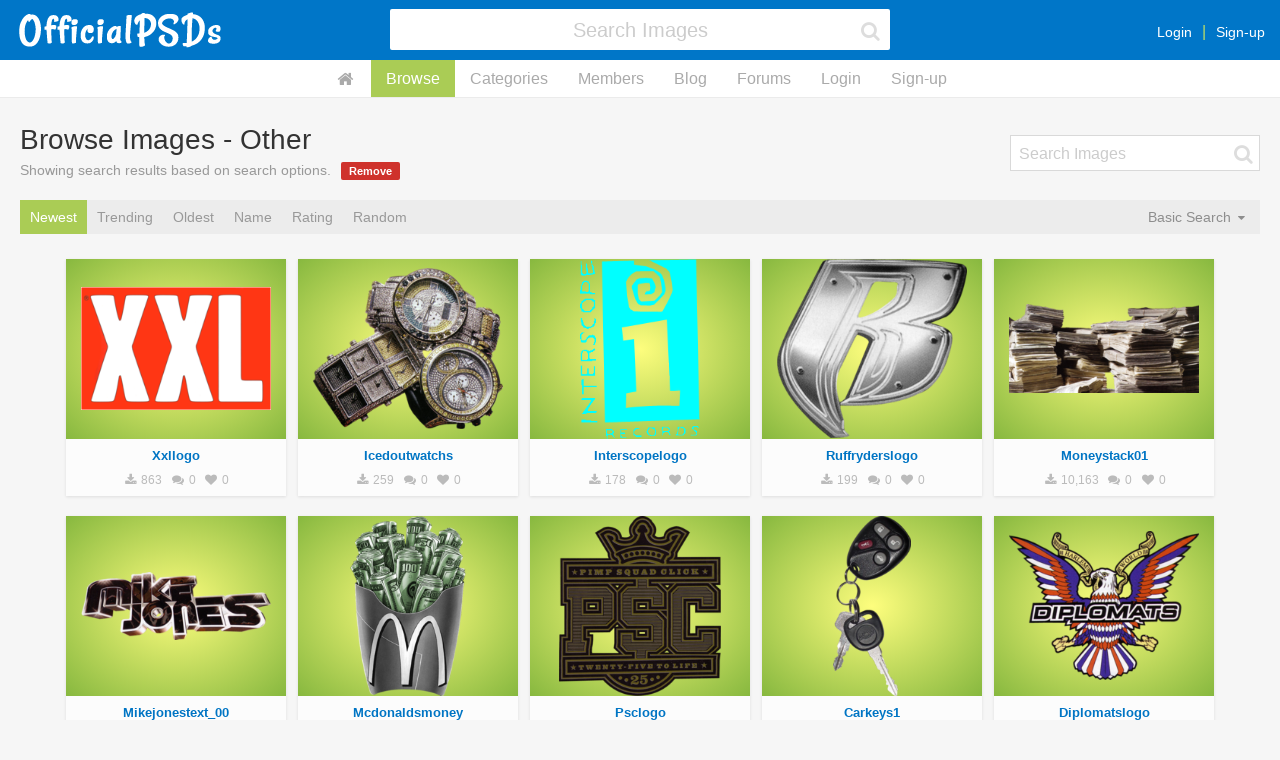

--- FILE ---
content_type: text/html; charset=UTF-8
request_url: http://officialpsds.com/_category/other/pagenum=470
body_size: 6050
content:
<!doctype html><html class="notouch guest user-inactive pagewidth-0 theme-0 template-images images-advance-search-inactive members-advance-search-inactive" lang="en" data-action=""><head><title>Browse Images - Other - Page 470 | Official PSDs</title><meta http-equiv="X-UA-Compatible" content="IE=edge" /><meta charset="utf-8" /><meta http-equiv="Content-Type" content="text/html; charset=utf-8" /><meta name="viewport" content="width=device-width, initial-scale=1" /><meta name="format-detection" content="telephone=no" /><link rel="icon" href="/img/favicon.png" type="image/png" /><link rel="apple-touch-icon" href="/img/apple-touch-icon.png" type="image/png" /><link rel="apple-touch-icon" sizes="60x60" href="/img/apple-touch-icon-60x60.png" type="image/png" /><link rel="apple-touch-icon" sizes="76x76" href="/img/apple-touch-icon-76x76.png" type="image/png" /><link rel="apple-touch-icon" sizes="120x120" href="/img/apple-touch-icon-120x120.png" type="image/png" /><link rel="apple-touch-icon" sizes="152x152" href="/img/apple-touch-icon-152x152.png" type="image/png" /><link rel="apple-touch-icon" sizes="180x180" href="/img/apple-touch-icon-180x180.png" type="image/png" /><link rel="image_src" href="/img/apple-touch-icon-180x180.png" type="image/png" /><link rel="canonical" href="http://officialpsds.com/_category/other/pagenum=470" /><meta name="description" content="Browse or search through Other category images." /><meta property="og:title" content="Browse Images - Other" /><meta property="og:description" content="Browse or search through Other category images." /><meta property="og:type" content="article" /><meta property="og:url" content="http://officialpsds.com/_category/other/pagenum=470" /><meta property="og:site_name" content="OfficialPSDs.com" /><meta property="twitter:card" content="summary" /><meta property="twitter:site" content="@officialpsds" /><meta property="twitter:title" content="Browse Images - Other" /><meta property="twitter:description" content="Browse or search through Other category images." /><meta property="twitter:image" content="http://officialpsds.com/img/twitter-officialpsds.png" /><script>
var	x_global_time = 1765095240;
var	x_global_page = 'images';
var	x_global_setting_imagepages = parseInt('0');
var	x_global_development = false;
var	x_global_css_url = '{{config:css_url}}';
var	x_global_pagenum = 0;
</script><link rel="stylesheet" type="text/css" href="/cache/1738108418/op.css" /><script src="/cache/1738108418/op.js"></script></head><body id="body_page"><!-- Google Tag Manager (noscript) --><noscript><iframe src="https://www.googletagmanager.com/ns.html?id=GTM-M7GFM2NV"
height="0" width="0" style="display:none;visibility:hidden"></iframe></noscript><!-- End Google Tag Manager (noscript) --><div id="page"><div id="page-inner"><div id="page-header"><div id="page-header-inner"><div class="page-header-layout"><div class="page-header-layout-left"><div class="page-header-left"><a id="page-header-logo" href="https://officialpsds.com"><img id="page-header-logo-default" src="/img/officialpsds-logo.png" alt="OfficialPSDs.com Logo" /></a><a style="display: none;" id="page-header-logo-mobile" href="https://officialpsds.com"><img id="page-header-logo-default" src="/img/officialpsds-logo-mobile.png" alt="OfficialPSDs.com Logo" /></a></div></div><div class="page-header-layout-center"><div class="page-header-center"><form class="page-header-search-form" id="page-header-search-form" name="page-header-search-form" method="post" action="/_images"><input id="page-header-search-form-update" type="hidden" name="update" value="1" /><input id="page-header-search-form-search" type="hidden" name="search" value="1" /><input id="page-header-search-form-returl" type="hidden" name="returl" value="" /><fieldset class="page-header-search-form-fieldset"><div class="page-header-search-form-field" id="page-header-search-form-keywords-field"><label class="page-header-search-form-label" for="page-header-search-form-keywords">page-header-search-form.field-keywords</label><div class="page-header-search-form-field-layout"><div class="page-header-search-form-field-layout-input"><div class="page-header-search-form-input"><input class="form-input page-header-search-form-keywords" id="page-header-search-form-keywords" name="keywords" type="text" Xvalue="" autocomplete="off" tabindex="1" NO___autofocus="true" placeholder="Search Images" /><span class="page-header-search-form-reset" id="page-header-search-form-reset"><i class="fa fa-fw fa-times"></i></span><span class="page-header-search-form-icon" id="page-header-search-form-icon"><i class="fa fa-fw fa-search"></i></span></div><div class="page-header-search-form-help">page-header-search-form.field-keywords-help</div><div class="page-header-search-form-error" id="page-header-search-form-keywords-error"></div></div></div></div></fieldset></form></div></div><div class="page-header-layout-right"><div class="page-header-right"><div class="page-header-member" id="page-header-member"><div class="page-header-member-layout"><div class="page-header-member-layout-main"><div class="page-header-member-main-actions"><a href="/_login">Login</a><a href="/_signup">Sign-up</a></div></div></div></div><div class="page-header-stack page-header-action-dropdown" id="page-header-stack" data-dropdown="stack"><i class="fa fa-fw fa-bars"></i></div><div class="page-header-dropdown" id="page-header-dropdown-stack"><ul><li data-option="home"><a href="https://officialpsds.com">Home</a></li><li data-option="images"><a href="/_images">Browse</a></li><li data-option="categories"><a href="/_categories">Categories</a></li><li data-option="members"><a href="/_members">Members</a></li><li data-option="blog"><a href="https://officialpsds.com/_blog">Blog</a></li><li data-option="forums"><a href="https://forums.officialpsds.com">Forums</a></li><li data-option="login"><a href="/_login">Login</a></li><li data-option="signup"><a href="/_signup">Sign-up</a></li></ul></div></div></div></div></div><script>
$(function()
{

$(window).resize(function(evt)
{
ZERG.page_reset();
});

$(window).load(function(evt)
{
ZERG.page_reset();
});

$(window).scroll(function(evt)
{
if ($(window).scrollTop() > 0)
{
if (!$('html').hasClass('scrolled'))
{
$('html').addClass('scrolled');
}
}
else
{
if ($('html').hasClass('scrolled'))
{
$('html').removeClass('scrolled');
}
}
if ($(window).scrollTop() > $('#page-header-top').height())
{
if (!$('html').hasClass('header-fixed'))
{
$('html').addClass('header-fixed');
}
}
else
{
if ($('html').hasClass('header-fixed'))
{
$('html').removeClass('header-fixed');
}
}
});

$(window).trigger('scroll');


});
</script></div><div id="page-subheader"><div id="page-subheader-inner"><div id="page-subheader-menu"><a class="page-subheader-menu-option page-subheader-menu-option--home" href="https://officialpsds.com"><i class="fa fa-fw fa-home"></i></a><a class="page-subheader-menu-option page-subheader-menu-option--active page-subheader-menu-option--images" href="/_images">Browse</a><a class="page-subheader-menu-option page-subheader-menu-option--categories" href="/_categories">Categories</a><a class="page-subheader-menu-option page-subheader-menu-option--members" href="/_members">Members</a><a class="page-subheader-menu-option page-subheader-menu-option--blog" href="https://officialpsds.com/_blog">Blog</a><a class="page-subheader-menu-option page-subheader-menu-option--forums" href="https://forums.officialpsds.com">Forums</a><a class="page-subheader-menu-option page-subheader-menu-option--login" href="/_login">Login</a><a class="page-subheader-menu-option page-subheader-menu-option--signup" href="/_signup">Sign-up</a></div></div></div><div id="page-main"><div id="page-main-inner"><div id="page-body"><section id="images" class="imagesort-0" data-nextpage="0"><div class="section"><div class="section-inner"><header class="section-header"><div class="section-header-layout"><div class="section-header-layout-left"><h1 class="section-header-title">Browse Images - Other</h1><div class="section-header-about">Showing search results based on search options.<a href="/_images" class="button button--xxsmall button--remove">Remove</a></div></div><div class="section-header-layout-right"><div class="section-header-right"><form class="section-header-search-form" id="images-search-form" name="images-search-form" method="post"><input id="images-search-form-update" type="hidden" name="update" value="1" /><input id="images-search-form-search" type="hidden" name="search" value="1" /><input id="images-search-form-returl" type="hidden" name="returl" value="" /><fieldset class="section-header-search-form-fieldset"><div class="section-header-search-form-field" id="images-search-form-keywords-field"><label class="section-header-search-form-label" for="images-search-form-keywords">images-search-form.field-keywords</label><div class="section-header-search-form-field-layout"><div class="section-header-search-form-field-layout-input"><div class="section-header-search-form-input"><input class="form-input section-header-search-form-keywords" id="images-search-form-keywords" name="keywords" type="text" value="" autocomplete="off" tabindex="1" NO___autofocus="true" placeholder="Search Images" /><span class="section-header-search-form-reset" id="images-search-form-reset"><i class="fa fa-fw fa-times"></i></span><span class="section-header-search-form-icon" id="images-search-form-icon"><i class="fa fa-fw fa-search"></i></span></div><div class="section-header-search-form-help"></div><div class="section-header-search-form-error" id="images-search-form-keywords-error"></div></div></div></div></fieldset></form></div></div></div></header><div class="section-options"><div class="section-options-layout"><div class="section-options-layout-left"><div class="section-options-left"><div id="section-options-menu"><div id="section-options-menu-inner"><div class="section-options-menu-option member-setting-imagesort section-options-menu-option--active" data-imagesort="0">Newest</div><div class="section-options-menu-option member-setting-imagesort" data-imagesort="1">Trending</div><div class="section-options-menu-option member-setting-imagesort" data-imagesort="2">Oldest</div><div class="section-options-menu-option member-setting-imagesort" data-imagesort="6">Name</div><div class="section-options-menu-option member-setting-imagesort" data-imagesort="3">Rating</div><div class="section-options-menu-option member-setting-imagesort" data-imagesort="5">Random</div></div></div></div></div><div class="section-options-layout-right" id="section-options-layout-right-theme"><div class="section-options-right"></div></div><div class="section-options-layout-right"><div class="section-options-right"><div class="section-options-dropdown noselect imagesearch-0 section-option-default" id="section-options-dropdown-imagesearch"><div class="section-options-dropdown-title" id="section-options-dropdown-title-imagesearch">Basic Search <i class="fa fa-caret-down"></i></div><ul class="section-options-dropdown-options" id="section-options-dropdown-options-imagesearch"><li class="active" id="section-options-imagesearch-0" data-value="Basic Search"><i class="fa fa-fw fa-check"></i> Basic Search</li><li id="section-options-imagesearch-1" data-value="Advance Search"><i class="fa fa-fw fa-check"></i> Advance Search</li></ul></div></div></div><div class="section-options-layout-right"><div class="section-options-right"></div></div></div><script>
$(function()
{

});
</script></div><div class="section-body"><div class="advance-search" id="images-advance-search"><div class="advance-search-inner"><div class="advance-search-body"><form class="advance-search-form" id="images-advance-search-form" name="images-advance-search-form" method="post" action="/_images"><input id="images-advance-search-form-update" type="hidden" name="update" value="1" /><input id="images-advance-search-form-search" type="hidden" name="search" value="1" /><input id="images-advance-search-form-returl" type="hidden" name="returl" value="" /><fieldset class="advance-search-form-fieldset"><div class="advance-search-form-field" id="images-advance-search-form-keywords-field"><label class="advance-search-form-label" for="images-advance-search-form-keywords"></label><div class="layout"><div class="layout-cell"><div class="advance-search-form-input"><input class="form-input advance-search-form-keywords" id="images-advance-search-form-keywords" name="keywords" type="text" value="" autocomplete="off" tabindex="1" NO___autofocus="true" placeholder="Search Images" /><span class="advance-search-form-reset" id="images-advance-search-form-reset"><i class="fa fa-fw fa-times"></i></span><span class="advance-search-form-icon" id="images-advance-search-form-icon"><i class="fa fa-fw fa-search"></i></span></div><div class="advance-search-form-help"></div><div class="advance-search-form-error" id="images-advance-search-form-keywords-error"></div></div><div class="layout-cell"><button class="button button--medium button--submit" id="members-advance-search-form-submit" name="process" type="submit" tabindex="99">Search</button></div></div></div><div class="advance-search-form-field" id="images-advance-search-form-category-field"><label class="advance-search-form-label" for="images-advance-search-form-category">Category</label><select class="form-input" id="images-advance-search-form-category" name="category" tabindex="1"><option value="0">All</option><option value="21">Adult</option><option value="1">Animals</option><option value="2">Business</option><option value="3">Cars</option><option value="4">Cartoons</option><option value="20">Celebrities</option><option value="25">Christmas</option><option value="24">Drugs</option><option value="32">Easter</option><option value="23">Effects</option><option value="27">Emojis</option><option value="40">Fantasy</option><option value="5">Fashion</option><option value="34">Father's Day</option><option value="6">Food/Drink</option><option value="37">Furniture</option><option value="7">Gaming</option><option value="8">HipHop</option><option value="41">Halloween</option><option value="9">Household</option><option value="26">Icons</option><option value="35">Independence Day</option><option value="28">Jewelry</option><option value="30">Love/Valentines</option><option value="10">Kids</option><option value="19">Logos</option><option value="33">Mother's Day</option><option value="11">Movies/TV</option><option value="36">Music Instruments</option><option value="12">Nature</option><option value="13" selected>Other</option><option value="14">People</option><option value="15">Places</option><option value="16">Politics</option><option value="31">Saint Patrick's Day</option><option value="39">Signs</option><option value="17">Sports</option><option value="22">Symbols</option><option value="18">Technology</option><option value="42">Thanksgiving</option><option value="38">Vehicles</option><option value="29">Weapons</option></select><div class="advance-search-form-help"></div><div class="advance-search-form-error" id="images-advance-search-form-category-error"></div></div><div class="advance-search-form-field" id="images-advance-search-form-type-field"><label class="advance-search-form-label" for="images-advance-search-form-type">Type</label><select class="form-input" id="images-advance-search-form-type" name="type" tabindex="1"><option value="0" selected>All</option><option value="1">Cutout</option><option value="2">Stock</option><option value="3">Artwork</option></select><div class="advance-search-form-help"></div><div class="advance-search-form-error" id="images-advance-search-form-type-error"></div></div><div class="advance-search-form-field" id="images-advance-search-form-format-field"><label class="advance-search-form-label" for="images-advance-search-form-format">Format</label><select class="form-input" id="images-advance-search-form-format" name="format" tabindex="1"><option value="0" selected>All</option><option value="1">PSD Images</option><option value="2">PNG Images</option></select><div class="advance-search-form-help"></div><div class="advance-search-form-error" id="images-advance-search-form-format-error"></div></div><div class="advance-search-form-field" id="images-advance-search-form-transparent-field"><label class="advance-search-form-label" for="images-advance-search-form-transparent">Transparency</label><select class="form-input" id="images-advance-search-form-transparent" name="transparent" tabindex="1"><option value="0" selected>All</option><option value="1">Transparent</option><option value="2">Opaque</option></select><div class="advance-search-form-help"></div><div class="advance-search-form-error" id="images-advance-search-form-transparent-error"></div></div></fieldset></form></div><div class="advance-search-footer"></div></div><script>
$(function()
{

$('select').each(function()
{
if (!$(this).val() || ($(this).val() == '0'))
{
$(this).addClass('placeholder');
}
});


/**
**
**	click event - reset search header keywords field
**
**/


$(document).on('click', '.advance-search-form-reset', function(evt)
{
$('.advance-search-form input[name="keywords"]').val('');
$('.advance-search-form input[name="keywords"]').focus();
});

$(document).on('focus', '.advance-search-form-keywords', function(evt)
{
$('.advance-search-form').addClass('advance-search-form--focus');
});

$(document).on('blur', '.advance-search-form-keywords', function(evt)
{
if ($('.advance-search-form-keywords').val().length)
{
$('.advance-search-form').addClass('advance-search-form--focus');
}
else
{
$('.advance-search-form').removeClass('advance-search-form--focus');
}
});

$('.advance-search-form-keywords').trigger('blur');

});
</script></div><div id="images-images"><article class="imagecard imagecard--transparent hover-images image" id="imagecard-1643" data-imageid="1643"><div class="imagecard-inner" href="/xxllogo-psd-rl2v0r"><div class="imagecard-header"><a href="/xxllogo-psd-rl2v0r" class="imagecard-header-view"><img class="x-img-lazy" src="[data-uri]" data-original="/imageview/rl/2v/rl2v0r_small.png?1521316445" alt="" /></a></div><a class="imagecard-category" href="/_category/other">Other</a><div class="imagecard-body x-click" data-url="/xxllogo-psd-rl2v0r"><a class="imagecard-body-inner" href="/xxllogo-psd-rl2v0r"><div class="imagecard-body-title"><a href="/xxllogo-psd-rl2v0r">Xxllogo</a></div><div class="imagecard-body-meta"><span class="imagecard-body-meta-field"><i class="fa fa-fw fa-download"></i> 863</span><span class="imagecard-body-meta-field"><i class="fa fa-fw fa-comments"></i> 0</span><span class="imagecard-body-meta-field"><i class="fa fa-fw fa-heart"></i> 0</span></div></a></div></div></article><article class="imagecard imagecard--transparent hover-images image" id="imagecard-1604" data-imageid="1604"><div class="imagecard-inner" href="/icedoutwatchs-psd-r5m1vr"><div class="imagecard-header"><a href="/icedoutwatchs-psd-r5m1vr" class="imagecard-header-view"><img class="x-img-lazy" src="[data-uri]" data-original="/imageview/r5/m1/r5m1vr_small.png?1521316445" alt="" /></a></div><a class="imagecard-category" href="/_category/other">Other</a><div class="imagecard-body x-click" data-url="/icedoutwatchs-psd-r5m1vr"><a class="imagecard-body-inner" href="/icedoutwatchs-psd-r5m1vr"><div class="imagecard-body-title"><a href="/icedoutwatchs-psd-r5m1vr">Icedoutwatchs</a></div><div class="imagecard-body-meta"><span class="imagecard-body-meta-field"><i class="fa fa-fw fa-download"></i> 259</span><span class="imagecard-body-meta-field"><i class="fa fa-fw fa-comments"></i> 0</span><span class="imagecard-body-meta-field"><i class="fa fa-fw fa-heart"></i> 0</span></div></a></div></div></article><article class="imagecard imagecard--transparent hover-images image" id="imagecard-1605" data-imageid="1605"><div class="imagecard-inner" href="/interscopelogo-psd-rp9vl7"><div class="imagecard-header"><a href="/interscopelogo-psd-rp9vl7" class="imagecard-header-view"><img class="x-img-lazy" src="[data-uri]" data-original="/imageview/rp/9v/rp9vl7_small.png?1521316445" alt="" /></a></div><a class="imagecard-category" href="/_category/other">Other</a><div class="imagecard-body x-click" data-url="/interscopelogo-psd-rp9vl7"><a class="imagecard-body-inner" href="/interscopelogo-psd-rp9vl7"><div class="imagecard-body-title"><a href="/interscopelogo-psd-rp9vl7">Interscopelogo</a></div><div class="imagecard-body-meta"><span class="imagecard-body-meta-field"><i class="fa fa-fw fa-download"></i> 178</span><span class="imagecard-body-meta-field"><i class="fa fa-fw fa-comments"></i> 0</span><span class="imagecard-body-meta-field"><i class="fa fa-fw fa-heart"></i> 0</span></div></a></div></div></article><article class="imagecard imagecard--transparent hover-images image" id="imagecard-1628" data-imageid="1628"><div class="imagecard-inner" href="/ruffryderslogo-psd-rymqlr"><div class="imagecard-header"><a href="/ruffryderslogo-psd-rymqlr" class="imagecard-header-view"><img class="x-img-lazy" src="[data-uri]" data-original="/imageview/ry/mq/rymqlr_small.png?1521316445" alt="" /></a></div><a class="imagecard-category" href="/_category/other">Other</a><div class="imagecard-body x-click" data-url="/ruffryderslogo-psd-rymqlr"><a class="imagecard-body-inner" href="/ruffryderslogo-psd-rymqlr"><div class="imagecard-body-title"><a href="/ruffryderslogo-psd-rymqlr">Ruffryderslogo</a></div><div class="imagecard-body-meta"><span class="imagecard-body-meta-field"><i class="fa fa-fw fa-download"></i> 199</span><span class="imagecard-body-meta-field"><i class="fa fa-fw fa-comments"></i> 0</span><span class="imagecard-body-meta-field"><i class="fa fa-fw fa-heart"></i> 0</span></div></a></div></div></article><article class="imagecard imagecard--transparent hover-images image" id="imagecard-1585" data-imageid="1585"><div class="imagecard-inner" href="/moneystack01-psd-rl2lqr"><div class="imagecard-header"><a href="/moneystack01-psd-rl2lqr" class="imagecard-header-view"><img class="x-img-lazy" src="[data-uri]" data-original="/imageview/rl/2l/rl2lqr_small.png?1521316445" alt="" /></a></div><a class="imagecard-category" href="/_category/other">Other</a><div class="imagecard-body x-click" data-url="/moneystack01-psd-rl2lqr"><a class="imagecard-body-inner" href="/moneystack01-psd-rl2lqr"><div class="imagecard-body-title"><a href="/moneystack01-psd-rl2lqr">Moneystack01</a></div><div class="imagecard-body-meta"><span class="imagecard-body-meta-field"><i class="fa fa-fw fa-download"></i> 10,163</span><span class="imagecard-body-meta-field"><i class="fa fa-fw fa-comments"></i> 0</span><span class="imagecard-body-meta-field"><i class="fa fa-fw fa-heart"></i> 0</span></div></a></div></div></article><article class="imagecard imagecard--transparent hover-images image" id="imagecard-1614" data-imageid="1614"><div class="imagecard-inner" href="/mikejonestext-00-psd-724pk7"><div class="imagecard-header"><a href="/mikejonestext-00-psd-724pk7" class="imagecard-header-view"><img class="x-img-lazy" src="[data-uri]" data-original="/imageview/72/4p/724pk7_small.png?1521316445" alt="" /></a></div><a class="imagecard-category" href="/_category/other">Other</a><div class="imagecard-body x-click" data-url="/mikejonestext-00-psd-724pk7"><a class="imagecard-body-inner" href="/mikejonestext-00-psd-724pk7"><div class="imagecard-body-title"><a href="/mikejonestext-00-psd-724pk7">Mikejonestext_00</a></div><div class="imagecard-body-meta"><span class="imagecard-body-meta-field"><i class="fa fa-fw fa-download"></i> 187</span><span class="imagecard-body-meta-field"><i class="fa fa-fw fa-comments"></i> 0</span><span class="imagecard-body-meta-field"><i class="fa fa-fw fa-heart"></i> 0</span></div></a></div></div></article><article class="imagecard imagecard--transparent hover-images image" id="imagecard-1613" data-imageid="1613"><div class="imagecard-inner" href="/mcdonaldsmoney-psd-79nk8r"><div class="imagecard-header"><a href="/mcdonaldsmoney-psd-79nk8r" class="imagecard-header-view"><img class="x-img-lazy" src="[data-uri]" data-original="/imageview/79/nk/79nk8r_small.png?1521316445" alt="" /></a></div><a class="imagecard-category" href="/_category/other">Other</a><div class="imagecard-body x-click" data-url="/mcdonaldsmoney-psd-79nk8r"><a class="imagecard-body-inner" href="/mcdonaldsmoney-psd-79nk8r"><div class="imagecard-body-title"><a href="/mcdonaldsmoney-psd-79nk8r">Mcdonaldsmoney</a></div><div class="imagecard-body-meta"><span class="imagecard-body-meta-field"><i class="fa fa-fw fa-download"></i> 438</span><span class="imagecard-body-meta-field"><i class="fa fa-fw fa-comments"></i> 0</span><span class="imagecard-body-meta-field"><i class="fa fa-fw fa-heart"></i> 0</span></div></a></div></div></article><article class="imagecard imagecard--transparent hover-images image" id="imagecard-1626" data-imageid="1626"><div class="imagecard-inner" href="/psclogo-psd-7p91lr"><div class="imagecard-header"><a href="/psclogo-psd-7p91lr" class="imagecard-header-view"><img class="x-img-lazy" src="[data-uri]" data-original="/imageview/7p/91/7p91lr_small.png?1521316445" alt="" /></a></div><a class="imagecard-category" href="/_category/other">Other</a><div class="imagecard-body x-click" data-url="/psclogo-psd-7p91lr"><a class="imagecard-body-inner" href="/psclogo-psd-7p91lr"><div class="imagecard-body-title"><a href="/psclogo-psd-7p91lr">Psclogo</a></div><div class="imagecard-body-meta"><span class="imagecard-body-meta-field"><i class="fa fa-fw fa-download"></i> 113</span><span class="imagecard-body-meta-field"><i class="fa fa-fw fa-comments"></i> 0</span><span class="imagecard-body-meta-field"><i class="fa fa-fw fa-heart"></i> 0</span></div></a></div></div></article><article class="imagecard imagecard--transparent hover-images image" id="imagecard-1593" data-imageid="1593"><div class="imagecard-inner" href="/carkeys1-psd-r05387"><div class="imagecard-header"><a href="/carkeys1-psd-r05387" class="imagecard-header-view"><img class="x-img-lazy" src="[data-uri]" data-original="/imageview/r0/53/r05387_small.png?1521316445" alt="" /></a></div><a class="imagecard-category" href="/_category/other">Other</a><div class="imagecard-body x-click" data-url="/carkeys1-psd-r05387"><a class="imagecard-body-inner" href="/carkeys1-psd-r05387"><div class="imagecard-body-title"><a href="/carkeys1-psd-r05387">Carkeys1</a></div><div class="imagecard-body-meta"><span class="imagecard-body-meta-field"><i class="fa fa-fw fa-download"></i> 908</span><span class="imagecard-body-meta-field"><i class="fa fa-fw fa-comments"></i> 0</span><span class="imagecard-body-meta-field"><i class="fa fa-fw fa-heart"></i> 0</span></div></a></div></div></article><article class="imagecard imagecard--transparent hover-images image" id="imagecard-1601" data-imageid="1601"><div class="imagecard-inner" href="/diplomatslogo-psd-rl2j0r"><div class="imagecard-header"><a href="/diplomatslogo-psd-rl2j0r" class="imagecard-header-view"><img class="x-img-lazy" src="[data-uri]" data-original="/imageview/rl/2j/rl2j0r_small.png?1521316445" alt="" /></a></div><a class="imagecard-category" href="/_category/other">Other</a><div class="imagecard-body x-click" data-url="/diplomatslogo-psd-rl2j0r"><a class="imagecard-body-inner" href="/diplomatslogo-psd-rl2j0r"><div class="imagecard-body-title"><a href="/diplomatslogo-psd-rl2j0r">Diplomatslogo</a></div><div class="imagecard-body-meta"><span class="imagecard-body-meta-field"><i class="fa fa-fw fa-download"></i> 1,582</span><span class="imagecard-body-meta-field"><i class="fa fa-fw fa-comments"></i> 0</span><span class="imagecard-body-meta-field"><i class="fa fa-fw fa-heart"></i> 0</span></div></a></div></div></article><article class="imagecard imagecard--transparent hover-images image" id="imagecard-1577" data-imageid="1577"><div class="imagecard-inner" href="/aquamasterdiamondwatch-1-psd-r2438r"><div class="imagecard-header"><a href="/aquamasterdiamondwatch-1-psd-r2438r" class="imagecard-header-view"><img class="x-img-lazy" src="[data-uri]" data-original="/imageview/r2/43/r2438r_small.png?1521316445" alt="" /></a></div><a class="imagecard-category" href="/_category/other">Other</a><div class="imagecard-body x-click" data-url="/aquamasterdiamondwatch-1-psd-r2438r"><a class="imagecard-body-inner" href="/aquamasterdiamondwatch-1-psd-r2438r"><div class="imagecard-body-title"><a href="/aquamasterdiamondwatch-1-psd-r2438r">Aquamasterdiamondwatch_1</a></div><div class="imagecard-body-meta"><span class="imagecard-body-meta-field"><i class="fa fa-fw fa-download"></i> 1,860</span><span class="imagecard-body-meta-field"><i class="fa fa-fw fa-comments"></i> 0</span><span class="imagecard-body-meta-field"><i class="fa fa-fw fa-heart"></i> 0</span></div></a></div></div></article><div id="section-pages"><div id="section-pages-inner"><form class="images-search-pages-form" id="images-search-pages-form" name="images-search-pages-form" method="post" action="/_category/other"><input type="hidden" name="returl" value="" /><input type="hidden" name="categoryname" value="Other" /><input type="hidden" name="search" value="1" /><input type="hidden" name="advancesearch" value="1" /><input type="hidden" name="category" value="13" /><a data-pagenum="1" href="/_category/other" class="section-pages-page"><i class="fa fa-angle-left"></i><i class="fa fa-angle-left"></i></a><a data-pagenum="469" href="/_category/other/pagenum=469" class="section-pages-page section-pages-page--divider-left"><i class="fa fa-angle-left"></i></a><span id="section-pages-page-numbers"><a data-pagenum="462" href="/_category/other/pagenum=462" class="section-pages-page">462</a><a data-pagenum="463" href="/_category/other/pagenum=463" class="section-pages-page">463</a><a data-pagenum="464" href="/_category/other/pagenum=464" class="section-pages-page">464</a><a data-pagenum="465" href="/_category/other/pagenum=465" class="section-pages-page">465</a><a data-pagenum="466" href="/_category/other/pagenum=466" class="section-pages-page">466</a><a data-pagenum="467" href="/_category/other/pagenum=467" class="section-pages-page">467</a><a data-pagenum="468" href="/_category/other/pagenum=468" class="section-pages-page">468</a><a data-pagenum="469" href="/_category/other/pagenum=469" class="section-pages-page">469</a><a data-pagenum="470" href="/_category/other/pagenum=470" class="section-pages-page section-pages-page--active">470</a></span><span class="section-pages-page section-pages-page--divider-right" style="visibility: hidden;"><i class="fa fa-angle-right"></i></span><span class="section-pages-page" style="visibility: hidden;"><i class="fa fa-angle-right"></i><i class="fa fa-angle-right"></i></span></form><script>
$(function()
{

$('#section-pages a').on('click', function(evt)
{
evt.preventDefault();
$('#images-search-pages-form').attr('action', $(this).attr('href')).submit();
//	if ($(this).attr('data-pagenum')) $('#images-search-pages-form-pagenum').val($(this).attr('data-pagenum'));
return	false;
});

});
</script></div></div><div id="images-images-scripts"><script>

$('#images').attr('data-nextpage', '0');

$(function()
{

$('.images-images [id]').each(function()
{
var	$ids = $('[id=' + this.id + ']');
if ($ids.length > 1)
{
$ids.not(':first').remove();
}
});

if ($('#images-images-scripts-moved').length)
{
$('#images-images-scripts-moved').remove();
}
if ($('#images-images-scripts').length)
{
var	x_html = $('#images-images-scripts').html();
$('#images').append('<div id="images-images-scripts-moved">' + x_html + '</div>');
$('#images-images-scripts').remove();
}

});
</script></div></div></div></div></div><script>
$(function()
{

ZERG.lazyload();


$(window).load(function(evt)
{
if (location.hash)
{
var	x_anchor = location.hash;
var	x_offset = $(x_anchor).offset().top - 70;
$('body').animate(
{
scrollTop: x_offset
}, 300, function()
{
});
}
});





});
</script></section></div></div></div><div id="page-scroll-up" xstyle="display: none;"><i class="fa fa-fw fa-arrow-up"></i></div><footer id="page-footer"><div id="page-footer-inner"><div class="page-footer-links" id="page-footer-links"><span><a href="https://officialpsds.com/_about">About Us</a> &nbsp;&middot;&nbsp; <a href="https://officialpsds.com/_blog">Blog</a>  &nbsp;&middot;&nbsp; <a href="https://officialpsds.com/_terms">Terms of Use</a> &nbsp;&middot;&nbsp; <a href="https://officialpsds.com/_privacy">Privacy Policy</a> &nbsp;&middot;&nbsp; <a href="/_contact">Contact Us</a></span></div><div class="page-footer-links" id="page-footer-links-slim"><span><a href="https://officialpsds.com/_about">About</a> &nbsp;&middot;&nbsp; <a href="https://officialpsds.com/_terms">Terms</a> &nbsp;&middot;&nbsp; <a href="https://officialpsds.com/_privacy">Privacy</a> &nbsp;&middot;&nbsp; <a href="/_contact">Contact</a></span></div><div class="page-footer-legal" id="page-footer-legal"><span>&copy;2025 OfficialPSDs.com &nbsp;&middot;&nbsp; All rights reserved and protected.</span></div><div class="page-footer-legal" id="page-footer-legal-slim"><span>&copy;2025 OfficialPSDs.com</span></div></div></footer><div id="page-error"><div id="page-error-inner"><div id="page-error-box"><div id="page-error-box-inner"><div id="page-error-message"></div><div id="page-error-box-close">page-error.action-close</div></div></div></div></div><!-- Google tag (gtag.js) --><script async src="https://www.googletagmanager.com/gtag/js?id=G-52X3118RXL"></script><script>
  window.dataLayer = window.dataLayer || [];
  function gtag(){dataLayer.push(arguments);}
  gtag('js', new Date());

  gtag('config', 'G-52X3118RXL');
</script><!-- Google Tag Manager --><script>(function(w,d,s,l,i){w[l]=w[l]||[];w[l].push({'gtm.start':
new Date().getTime(),event:'gtm.js'});var f=d.getElementsByTagName(s)[0],
j=d.createElement(s),dl=l!='dataLayer'?'&l='+l:'';j.async=true;j.src=
'https://www.googletagmanager.com/gtm.js?id='+i+dl;f.parentNode.insertBefore(j,f);
})(window,document,'script','dataLayer','GTM-M7GFM2NV');</script><!-- End Google Tag Manager --></div></div><script defer src="https://static.cloudflareinsights.com/beacon.min.js/vcd15cbe7772f49c399c6a5babf22c1241717689176015" integrity="sha512-ZpsOmlRQV6y907TI0dKBHq9Md29nnaEIPlkf84rnaERnq6zvWvPUqr2ft8M1aS28oN72PdrCzSjY4U6VaAw1EQ==" data-cf-beacon='{"version":"2024.11.0","token":"88b6c9fd96924b3194f43bf65e24f9a3","r":1,"server_timing":{"name":{"cfCacheStatus":true,"cfEdge":true,"cfExtPri":true,"cfL4":true,"cfOrigin":true,"cfSpeedBrain":true},"location_startswith":null}}' crossorigin="anonymous"></script>
</body></html>
